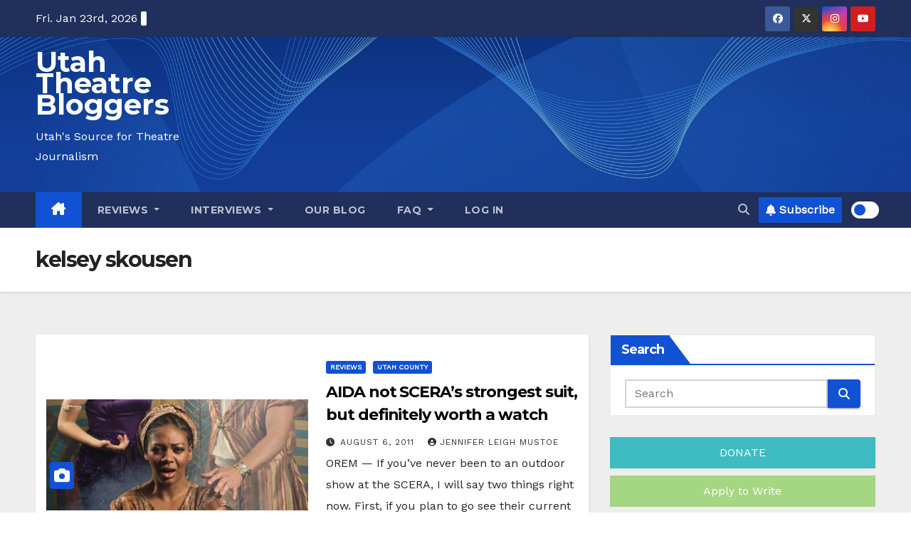

--- FILE ---
content_type: text/html; charset=utf-8
request_url: https://www.google.com/recaptcha/api2/aframe
body_size: 249
content:
<!DOCTYPE HTML><html><head><meta http-equiv="content-type" content="text/html; charset=UTF-8"></head><body><script nonce="D1-rIH71F9P9njwwdFwlQw">/** Anti-fraud and anti-abuse applications only. See google.com/recaptcha */ try{var clients={'sodar':'https://pagead2.googlesyndication.com/pagead/sodar?'};window.addEventListener("message",function(a){try{if(a.source===window.parent){var b=JSON.parse(a.data);var c=clients[b['id']];if(c){var d=document.createElement('img');d.src=c+b['params']+'&rc='+(localStorage.getItem("rc::a")?sessionStorage.getItem("rc::b"):"");window.document.body.appendChild(d);sessionStorage.setItem("rc::e",parseInt(sessionStorage.getItem("rc::e")||0)+1);localStorage.setItem("rc::h",'1769168083737');}}}catch(b){}});window.parent.postMessage("_grecaptcha_ready", "*");}catch(b){}</script></body></html>